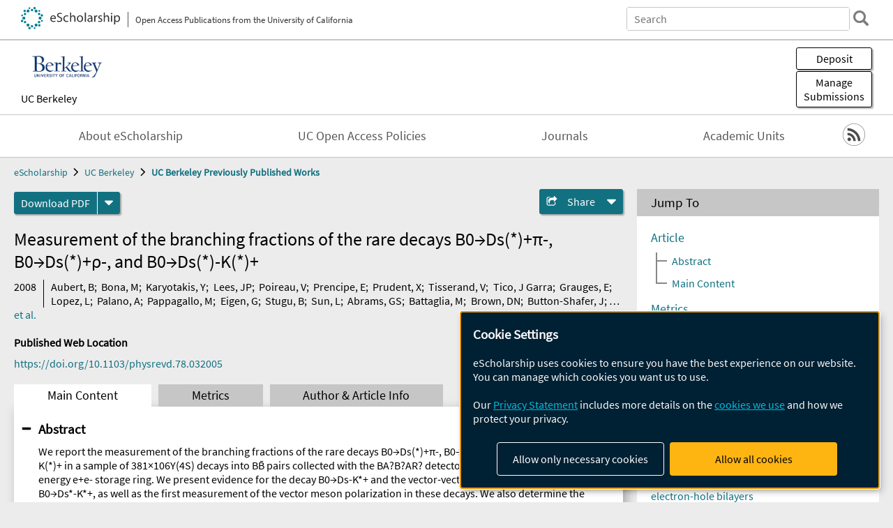

--- FILE ---
content_type: text/html; charset=UTF-8
request_url: https://escholarship.org/uc/item/1099w6px
body_size: 2427
content:
<!DOCTYPE html>
<html lang="en">
<head>
    <meta charset="utf-8">
    <meta name="viewport" content="width=device-width, initial-scale=1">
    <title></title>
    <style>
        body {
            font-family: "Arial";
        }
    </style>
    <script type="text/javascript">
    window.awsWafCookieDomainList = [];
    window.gokuProps = {
"key":"AQIDAHjcYu/GjX+QlghicBgQ/7bFaQZ+m5FKCMDnO+vTbNg96AHzOpaJdCT16BNTHHOlBrRcAAAAfjB8BgkqhkiG9w0BBwagbzBtAgEAMGgGCSqGSIb3DQEHATAeBglghkgBZQMEAS4wEQQME93hLjFno3N6GTj9AgEQgDt/iV7X9Hdzof9EfVmH2hm5ve21Uzi52f21MPofygpjydkfDxvTMDpVtHV/BR549NavJWgn0JGR+3yffA==",
          "iv":"A6x+TAH/pwAADqqo",
          "context":"AQZwQnJnlAl2Pnr7CkTJZwgRzs1OIjrUAZ777h7vCptLV4gg5NGp74vrbi/fwP80y9gXJS1Fm2tz9kIVHdjWD1bQMV0yzujL1p+QMLsAmrgHBCg13yhpx/EimC7J+H8t0gQ3Ojqq64+6H37s3YzAwHFYk6xj8rQvAjv45Kc4qwnQ/nkonTWtZy9HuKhf0rBARr3ydsR67+chsj4dQkpSK39B9BZ2kjKLERx1ihvIcyiulRhs197pJDSezRFbUxdrtl1BRTJtuNyuBwbH9s3UWnLzCWZZabQuArpVhvkQTpHxebgNdTZmwepzxbh53ZYlkl03yr4hc8eQM0Y/g3zzR3E0kK8IeenyWLsudACmPozQmkHwf25VtAaIidUxnFzIfAk+nWLjPIUH6CspVH4xU1K4W+twhOBUArtKPJVjZwYAbmq1v7j1qn6+GeS0EgAL3fSwi/f2THS5XP37NAPg7fHivN5755TmH4BIpUMCaCZddB/Dtw+QSu5We5EX2SnY2gKzpUV7VNIc1OoLXQlqiXYRaHGU3eXKYlnpkwTJ07H9VcXRfl9YQCLGntSUte83vmC/N/zU5kyLEJ6rpKmTn1mCilVU7Yb52jc5kMXU/ySS4WBLgtviyndQF6FKRjI00oO0VolRdBP3+J7897TMTQkZWz08uSAMFmjLvoMD01zSYBhYMk/HtknLOiNHLDRUgsoTykPHY5JDfj978Pve1Pyy9XG3tXfO78ntnVPNl+VJmoI4eIZRzsufpCa1t3fleSabyTjXnpcyojp00uYqrrhWYGdoD97j/vdsMj3YDw=="
};
    </script>
    <script src="https://5ec2a1ad32dc.d0db0a30.us-east-2.token.awswaf.com/5ec2a1ad32dc/60ea1a4c1295/553dc510dcaf/challenge.js"></script>
</head>
<body>
    <div id="challenge-container"></div>
    <script type="text/javascript">
        AwsWafIntegration.saveReferrer();
        AwsWafIntegration.checkForceRefresh().then((forceRefresh) => {
            if (forceRefresh) {
                AwsWafIntegration.forceRefreshToken().then(() => {
                    window.location.reload(true);
                });
            } else {
                AwsWafIntegration.getToken().then(() => {
                    window.location.reload(true);
                });
            }
        });
    </script>
    <noscript>
        <h1>JavaScript is disabled</h1>
        In order to continue, we need to verify that you're not a robot.
        This requires JavaScript. Enable JavaScript and then reload the page.
    </noscript>
</body>
</html>

--- FILE ---
content_type: text/html;charset=utf-8
request_url: https://escholarship.org/uc/item/1099w6px
body_size: 14490
content:
<!DOCTYPE html>
<html lang="en" class="no-js">
<head>
  <meta charset="UTF-8">
  <meta name="viewport" content="width=device-width, initial-scale=1.0, user-scalable=yes">
  <title>Measurement of the branching fractions of the rare decays B0→Ds(*)+π-, B0→Ds(*)+ρ-, and B0→Ds(*)-K(*)+</title>
  <meta id="meta-title" property="citation_title" content="Measurement of the branching fractions of the rare decays B0→Ds(*)+π-, B0→Ds(*)+ρ-, and B0→Ds(*)-K(*)+"/>
  <meta id="og-title" property="og:title" content="Measurement of the branching fractions of the rare decays B0→Ds(*)+π-, B0→Ds(*)+ρ-, and B0→Ds(*)-K(*)+"/>
  <meta name="twitter:widgets:autoload" content="off"/>
  <meta name="twitter:dnt" content="on"/>
  <meta name="twitter:widgets:csp" content="on"/>
  <meta name="google-site-verification" content="lQbRRf0vgPqMbnbCsgELjAjIIyJjiIWo917M7hBshvI"/>
  <meta id="meta-abstract" name="citation_abstract" content="We report the measurement of the branching fractions of the rare decays B0→Ds(*)+π-, B0→Ds(*)+ρ-, and B0→Ds(*)- K(*)+ in a sample of 381×106Υ(4S) decays into BB̄ pairs collected with the BA?B?AR? detector at the PEP-II asymmetric-energy e+e- storage ring. We present evidence for the decay B0→Ds-K*+ and the vector-vector decays B0→Ds*+ρ- and B0→Ds*-K*+, as well as the first measurement of the vector meson polarization in these decays. We also determine the ratios of the CKM-suppressed to CKM-favored amplitudes r(D(*)π) and r(D(*)ρ) in decays B0→D(*)±π and B0→D(*)±ρ, and comment on the prospects for measuring the CP observable sin (2β+γ). © 2008 The American Physical Society."/>
  <meta id="meta-description" name="description" content="Author(s): Aubert, B; Bona, M; Karyotakis, Y; Lees, JP; Poireau, V; Prencipe, E; Prudent, X; Tisserand, V; Tico, J Garra; Grauges, E; Lopez, L; Palano, A; Pappagallo, M; Eigen, G; Stugu, B; Sun, L; Abrams, GS; Battaglia, M; Brown, DN; Button-Shafer, J; Cahn, RN; Jacobsen, RG; Kadyk, JA; Kerth, LT; Kolomensky, Yu G; Kukartsev, G; Lynch, G; Osipenkov, IL; Ronan, MT; Suzuki, A; Tackmann, K; Tanabe, T; Wenzel, WA; Hawkes, CM; Soni, N; Watson, AT; Koch, H; Schroeder, T; Walker, D; Asgeirsson, DJ; Cuhadar-Donszelmann, T; Fulsom, BG; Hearty, C; Mattison, TS; McKenna, JA; Barrett, M; Khan, A; Saleem, M; Teodorescu, L; Blinov, VE; Bukin, AD; Buzykaev, AR; Druzhinin, VP; Golubev, VB; Onuchin, AP; Serednyakov, SI; Skovpen, Yu I; Solodov, EP; Todyshev, K Yu; Bondioli, M; Curry, S; Eschrich, I; Kirkby, D; Lankford, AJ; Lund, P; Mandelkern, M; Martin, EC; Stoker, DP; Abachi, S; Buchanan, C; Gary, JW; Liu, F; Long, O; Shen, BC; Vitug, GM; Yasin, Z; Zhang, L; Sharma, V; Campagnari, C; Hong, TM; Kovalskyi, D; Mazur, MA; Richman, JD; Beck, TW; Eisner, AM | Abstract: We report the measurement of the branching fractions of the rare decays B0→Ds(*)+π-, B0→Ds(*)+ρ-, and B0→Ds(*)- K(*)+ in a sample of 381×106Υ(4S) decays into BB̄ pairs collected with the BA?B?AR? detector at the PEP-II asymmetric-energy e+e- storage ring. We present evidence for the decay B0→Ds-K*+ and the vector-vector decays B0→Ds*+ρ- and B0→Ds*-K*+, as well as the first measurement of the vector meson polarization in these decays. We also determine the ratios of the CKM-suppressed to CKM-favored amplitudes r(D(*)π) and r(D(*)ρ) in decays B0→D(*)±π and B0→D(*)±ρ, and comment on the prospects for measuring the CP observable sin (2β+γ). © 2008 The American Physical Society."/>
  <meta id="og-description" name="og:description" content="Author(s): Aubert, B; Bona, M; Karyotakis, Y; Lees, JP; Poireau, V; Prencipe, E; Prudent, X; Tisserand, V; Tico, J Garra; Grauges, E; Lopez, L; Palano, A; Pappagallo, M; Eigen, G; Stugu, B; Sun, L; Abrams, GS; Battaglia, M; Brown, DN; Button-Shafer, J; Cahn, RN; Jacobsen, RG; Kadyk, JA; Kerth, LT; Kolomensky, Yu G; Kukartsev, G; Lynch, G; Osipenkov, IL; Ronan, MT; Suzuki, A; Tackmann, K; Tanabe, T; Wenzel, WA; Hawkes, CM; Soni, N; Watson, AT; Koch, H; Schroeder, T; Walker, D; Asgeirsson, DJ; Cuhadar-Donszelmann, T; Fulsom, BG; Hearty, C; Mattison, TS; McKenna, JA; Barrett, M; Khan, A; Saleem, M; Teodorescu, L; Blinov, VE; Bukin, AD; Buzykaev, AR; Druzhinin, VP; Golubev, VB; Onuchin, AP; Serednyakov, SI; Skovpen, Yu I; Solodov, EP; Todyshev, K Yu; Bondioli, M; Curry, S; Eschrich, I; Kirkby, D; Lankford, AJ; Lund, P; Mandelkern, M; Martin, EC; Stoker, DP; Abachi, S; Buchanan, C; Gary, JW; Liu, F; Long, O; Shen, BC; Vitug, GM; Yasin, Z; Zhang, L; Sharma, V; Campagnari, C; Hong, TM; Kovalskyi, D; Mazur, MA; Richman, JD; Beck, TW; Eisner, AM | Abstract: We report the measurement of the branching fractions of the rare decays B0→Ds(*)+π-, B0→Ds(*)+ρ-, and B0→Ds(*)- K(*)+ in a sample of 381×106Υ(4S) decays into BB̄ pairs collected with the BA?B?AR? detector at the PEP-II asymmetric-energy e+e- storage ring. We present evidence for the decay B0→Ds-K*+ and the vector-vector decays B0→Ds*+ρ- and B0→Ds*-K*+, as well as the first measurement of the vector meson polarization in these decays. We also determine the ratios of the CKM-suppressed to CKM-favored amplitudes r(D(*)π) and r(D(*)ρ) in decays B0→D(*)±π and B0→D(*)±ρ, and comment on the prospects for measuring the CP observable sin (2β+γ). © 2008 The American Physical Society."/>
  <meta id="og-image" property="og:image" content="https://escholarship.org/images/escholarship-facebook2.jpg"/>
  <meta id="og-image-width" property="og:image:width" content="1242"/>
  <meta id="og-image-height" property="og:image:height" content="1242"/>
  <meta id="meta-author0" name="citation_author" content="Aubert, B"/>
  <meta id="meta-author1" name="citation_author" content="Bona, M"/>
  <meta id="meta-author2" name="citation_author" content="Karyotakis, Y"/>
  <meta id="meta-author3" name="citation_author" content="Lees, JP"/>
  <meta id="meta-author4" name="citation_author" content="Poireau, V"/>
  <meta id="meta-author5" name="citation_author" content="Prencipe, E"/>
  <meta id="meta-author6" name="citation_author" content="Prudent, X"/>
  <meta id="meta-author7" name="citation_author" content="Tisserand, V"/>
  <meta id="meta-author8" name="citation_author" content="Tico, J Garra"/>
  <meta id="meta-author9" name="citation_author" content="Grauges, E"/>
  <meta id="meta-author10" name="citation_author" content="Lopez, L"/>
  <meta id="meta-author11" name="citation_author" content="Palano, A"/>
  <meta id="meta-author12" name="citation_author" content="Pappagallo, M"/>
  <meta id="meta-author13" name="citation_author" content="Eigen, G"/>
  <meta id="meta-author14" name="citation_author" content="Stugu, B"/>
  <meta id="meta-author15" name="citation_author" content="Sun, L"/>
  <meta id="meta-author16" name="citation_author" content="Abrams, GS"/>
  <meta id="meta-author17" name="citation_author" content="Battaglia, M"/>
  <meta id="meta-author18" name="citation_author" content="Brown, DN"/>
  <meta id="meta-author19" name="citation_author" content="Button-Shafer, J"/>
  <meta id="meta-author20" name="citation_author" content="Cahn, RN"/>
  <meta id="meta-author21" name="citation_author" content="Jacobsen, RG"/>
  <meta id="meta-author22" name="citation_author" content="Kadyk, JA"/>
  <meta id="meta-author23" name="citation_author" content="Kerth, LT"/>
  <meta id="meta-author24" name="citation_author" content="Kolomensky, Yu G"/>
  <meta id="meta-author25" name="citation_author" content="Kukartsev, G"/>
  <meta id="meta-author26" name="citation_author" content="Lynch, G"/>
  <meta id="meta-author27" name="citation_author" content="Osipenkov, IL"/>
  <meta id="meta-author28" name="citation_author" content="Ronan, MT"/>
  <meta id="meta-author29" name="citation_author" content="Suzuki, A"/>
  <meta id="meta-author30" name="citation_author" content="Tackmann, K"/>
  <meta id="meta-author31" name="citation_author" content="Tanabe, T"/>
  <meta id="meta-author32" name="citation_author" content="Wenzel, WA"/>
  <meta id="meta-author33" name="citation_author" content="Hawkes, CM"/>
  <meta id="meta-author34" name="citation_author" content="Soni, N"/>
  <meta id="meta-author35" name="citation_author" content="Watson, AT"/>
  <meta id="meta-author36" name="citation_author" content="Koch, H"/>
  <meta id="meta-author37" name="citation_author" content="Schroeder, T"/>
  <meta id="meta-author38" name="citation_author" content="Walker, D"/>
  <meta id="meta-author39" name="citation_author" content="Asgeirsson, DJ"/>
  <meta id="meta-author40" name="citation_author" content="Cuhadar-Donszelmann, T"/>
  <meta id="meta-author41" name="citation_author" content="Fulsom, BG"/>
  <meta id="meta-author42" name="citation_author" content="Hearty, C"/>
  <meta id="meta-author43" name="citation_author" content="Mattison, TS"/>
  <meta id="meta-author44" name="citation_author" content="McKenna, JA"/>
  <meta id="meta-author45" name="citation_author" content="Barrett, M"/>
  <meta id="meta-author46" name="citation_author" content="Khan, A"/>
  <meta id="meta-author47" name="citation_author" content="Saleem, M"/>
  <meta id="meta-author48" name="citation_author" content="Teodorescu, L"/>
  <meta id="meta-author49" name="citation_author" content="Blinov, VE"/>
  <meta id="meta-author50" name="citation_author" content="Bukin, AD"/>
  <meta id="meta-author51" name="citation_author" content="Buzykaev, AR"/>
  <meta id="meta-author52" name="citation_author" content="Druzhinin, VP"/>
  <meta id="meta-author53" name="citation_author" content="Golubev, VB"/>
  <meta id="meta-author54" name="citation_author" content="Onuchin, AP"/>
  <meta id="meta-author55" name="citation_author" content="Serednyakov, SI"/>
  <meta id="meta-author56" name="citation_author" content="Skovpen, Yu I"/>
  <meta id="meta-author57" name="citation_author" content="Solodov, EP"/>
  <meta id="meta-author58" name="citation_author" content="Todyshev, K Yu"/>
  <meta id="meta-author59" name="citation_author" content="Bondioli, M"/>
  <meta id="meta-author60" name="citation_author" content="Curry, S"/>
  <meta id="meta-author61" name="citation_author" content="Eschrich, I"/>
  <meta id="meta-author62" name="citation_author" content="Kirkby, D"/>
  <meta id="meta-author63" name="citation_author" content="Lankford, AJ"/>
  <meta id="meta-author64" name="citation_author" content="Lund, P"/>
  <meta id="meta-author65" name="citation_author" content="Mandelkern, M"/>
  <meta id="meta-author66" name="citation_author" content="Martin, EC"/>
  <meta id="meta-author67" name="citation_author" content="Stoker, DP"/>
  <meta id="meta-author68" name="citation_author" content="Abachi, S"/>
  <meta id="meta-author69" name="citation_author" content="Buchanan, C"/>
  <meta id="meta-author70" name="citation_author" content="Gary, JW"/>
  <meta id="meta-author71" name="citation_author" content="Liu, F"/>
  <meta id="meta-author72" name="citation_author" content="Long, O"/>
  <meta id="meta-author73" name="citation_author" content="Shen, BC"/>
  <meta id="meta-author74" name="citation_author" content="Vitug, GM"/>
  <meta id="meta-author75" name="citation_author" content="Yasin, Z"/>
  <meta id="meta-author76" name="citation_author" content="Zhang, L"/>
  <meta id="meta-author77" name="citation_author" content="Sharma, V"/>
  <meta id="meta-author78" name="citation_author" content="Campagnari, C"/>
  <meta id="meta-author79" name="citation_author" content="Hong, TM"/>
  <meta id="meta-author80" name="citation_author" content="Kovalskyi, D"/>
  <meta id="meta-author81" name="citation_author" content="Mazur, MA"/>
  <meta id="meta-author82" name="citation_author" content="Richman, JD"/>
  <meta id="meta-author83" name="citation_author" content="Beck, TW"/>
  <meta id="meta-author84" name="citation_author" content="Eisner, AM"/>
  <meta id="meta-publication_date" name="citation_publication_date" content="2008-08-01"/>
  <meta id="meta-doi" name="citation_doi" content="10.1103/physrevd.78.032005"/>
  <meta id="meta-journal_title" name="citation_journal_title" content="Physical Review D"/>
  <meta id="meta-issn" name="citation_issn" content="2470-0010"/>
  <meta id="meta-volume" name="citation_volume" content="78"/>
  <meta id="meta-issue" name="citation_issue" content="3"/>
  <meta id="meta-firstpage" name="citation_firstpage" content="032005"/>
  <meta id="meta-online_date" name="citation_online_date" content="2016-03-21"/>
  <meta id="meta-pdf_url" name="citation_pdf_url" content="https://escholarship.org/content/qt1099w6px/qt1099w6px.pdf"/>
  <link rel="canonical" href="https://escholarship.org/uc/item/1099w6px"/>
  <link rel="stylesheet" href="/css/main-e2f26f3825f01f93.css">
  <noscript><style> .jsonly { display: none } </style></noscript>
  <!-- Matomo -->
  <!-- Initial tracking setup. SPA tracking configured in MatomoTracker.jsx -->
  <script type="text/plain" data-type="application/javascript" data-name="matomo">
    var _paq = window._paq = window._paq || [];
    /* tracker methods like "setCustomDimension" should be called before "trackPageView" */
    _paq.push(['trackPageView']);
    _paq.push(['enableLinkTracking']);
    (function() {
      var u="//matomo.cdlib.org/";
      _paq.push(['setTrackerUrl', u+'matomo.php']);
      _paq.push(['setSiteId', '7']);
      var d=document, g=d.createElement('script'), s=d.getElementsByTagName('script')[0];
      g.async=true; g.src=u+'matomo.js'; s.parentNode.insertBefore(g,s);
      console.log('*** MATOMO LOADED ***');
    })();
  </script>
  <!-- End Matomo Code -->

</head>
<body>
  
<div id="main"><div data-reactroot=""><div class="body"><a href="#maincontent" class="c-skipnav">Skip to main content</a><div><div><header id="#top" class="c-header"><a class="c-header__logo2" href="/"><picture><source srcSet="/images/logo_eschol-small.svg" media="(min-width: 870px)"/><img src="/images/logo_eschol-mobile.svg" alt="eScholarship"/></picture><div class="c-header__logo2-tagline">Open Access Publications from the University of California</div></a><div class="c-header__search"><form class="c-search2"><div class="c-search2__inputs"><div class="c-search2__form"><label class="c-search2__label" for="global-search">Search eScholarship</label><input type="search" name="q" id="global-search" class="c-search2__field" placeholder="Search" autoComplete="off" autoCapitalize="off"/></div><fieldset><legend>Refine Search</legend><div class="c-search2__refine"><input type="radio" id="c-search2__refine-eschol" name="searchType" value="eScholarship" checked=""/><label for="c-search2__refine-eschol">All of eScholarship</label><input type="radio" id="c-search2__refine-campus" name="searchType" value="ucb_postprints"/><label for="c-search2__refine-campus">This <!-- -->Series</label><input type="hidden" name="searchUnitType" value="series"/></div></fieldset></div><button type="submit" class="c-search2__submit-button" aria-label="search"></button><button type="button" class="c-search2__search-close-button" aria-label="close search field"></button></form></div><button class="c-header__search-open-button" aria-label="open search field"></button></header></div><div class="
      c-subheader
      has-banner
      is-wide
      has-campus-label
      is-black
    "><a class="c-subheader__title" href="/uc/ucb"><h1>UC Berkeley</h1></a><a class="c-subheader__banner" href="/uc/ucb"><img src="/cms-assets/3fd2315c0a71d5a1812ae25775c8c42c263f685f2478f818a637e1e0c8532d93" alt="UC Berkeley Previously Published Works banner"/></a><a class="c-subheader__campus" href="/uc/ucb">UC Berkeley</a><div id="wizardModalBase" class="c-subheader__buttons"><button id="wizardlyDeposit" class="o-button__3">Deposit</button><div class="c-modal"></div><button id="wizardlyManage" class="o-button__3">Manage<span class="c-subheader__button-fragment">Submissions</span></button><div class="c-modal"></div></div></div><div class="c-navbar"><nav class="c-nav"><details open="" class="c-nav__main"><summary class="c-nav__main-button">Menu</summary><ul class="c-nav__main-items"><li><a href="/uc/ucb/about">About eScholarship</a></li><li><a href="/uc/ucb/ucoapolicies">UC Open Access Policies</a></li><li><a href="/ucb/journals">Journals</a></li><li><a href="/ucb/units">Academic Units</a></li></ul></details></nav><div class="c-socialicons"><a href="/rss/unit/ucb_postprints"><img src="/images/logo_rss-circle-black.svg" alt="RSS"/></a></div></div><nav class="c-breadcrumb"><ul><li><a href="/">eScholarship</a></li><li><a href="/uc/ucb">UC Berkeley</a></li><li><a class="c-breadcrumb-link--active" href="/uc/ucb_postprints">UC Berkeley Previously Published Works</a></li></ul></nav><div class="c-columns--sticky-sidebar"><main id="maincontent"><div><div class="c-itemactions"><div class="o-download"><a href="/content/qt1099w6px/qt1099w6px.pdf" class="o-download__button" download="eScholarship UC item 1099w6px.pdf">Download <!-- -->PDF</a><details class="o-download__formats"><summary aria-label="formats"></summary><div><ul class="o-download__nested-menu"><li class="o-download__nested-list1">Main<ul><li><a href="/content/qt1099w6px/qt1099w6px.pdf" download="eScholarship UC item 1099w6px.pdf">PDF</a></li></ul></li></ul></div></details></div><details class="c-share"><summary><span>Share</span></summary><div><div class="c-share__list"><a class="c-share__email" href="">Email</a><a class="c-share__facebook" href="">Facebook</a></div></div></details></div></div><h2 class="c-tabcontent__main-heading" tabindex="-1"><div class="c-clientmarkup">Measurement of the branching fractions of the rare decays B0→Ds(*)+π-, B0→Ds(*)+ρ-, and B0→Ds(*)-K(*)+</div></h2><div class="c-authorlist"><time class="c-authorlist__year">2008</time><ul class="c-authorlist__list u-truncate-lines"><li class="c-authorlist__begin"><a href="/search/?q=author%3AAubert%2C%20B">Aubert, B</a>; </li><li><a href="/search/?q=author%3ABona%2C%20M">Bona, M</a>; </li><li><a href="/search/?q=author%3AKaryotakis%2C%20Y">Karyotakis, Y</a>; </li><li><a href="/search/?q=author%3ALees%2C%20JP">Lees, JP</a>; </li><li><a href="/search/?q=author%3APoireau%2C%20V">Poireau, V</a>; </li><li><a href="/search/?q=author%3APrencipe%2C%20E">Prencipe, E</a>; </li><li><a href="/search/?q=author%3APrudent%2C%20X">Prudent, X</a>; </li><li><a href="/search/?q=author%3ATisserand%2C%20V">Tisserand, V</a>; </li><li><a href="/search/?q=author%3ATico%2C%20J%20Garra">Tico, J Garra</a>; </li><li><a href="/search/?q=author%3AGrauges%2C%20E">Grauges, E</a>; </li><li><a href="/search/?q=author%3ALopez%2C%20L">Lopez, L</a>; </li><li><a href="/search/?q=author%3APalano%2C%20A">Palano, A</a>; </li><li><a href="/search/?q=author%3APappagallo%2C%20M">Pappagallo, M</a>; </li><li><a href="/search/?q=author%3AEigen%2C%20G">Eigen, G</a>; </li><li><a href="/search/?q=author%3AStugu%2C%20B">Stugu, B</a>; </li><li><a href="/search/?q=author%3ASun%2C%20L">Sun, L</a>; </li><li><a href="/search/?q=author%3AAbrams%2C%20GS">Abrams, GS</a>; </li><li><a href="/search/?q=author%3ABattaglia%2C%20M">Battaglia, M</a>; </li><li><a href="/search/?q=author%3ABrown%2C%20DN">Brown, DN</a>; </li><li><a href="/search/?q=author%3AButton-Shafer%2C%20J">Button-Shafer, J</a>; </li><li><a href="/search/?q=author%3ACahn%2C%20RN">Cahn, RN</a>; </li><li><a href="/search/?q=author%3AJacobsen%2C%20RG">Jacobsen, RG</a>; </li><li><a href="/search/?q=author%3AKadyk%2C%20JA">Kadyk, JA</a>; </li><li><a href="/search/?q=author%3AKerth%2C%20LT">Kerth, LT</a>; </li><li><a href="/search/?q=author%3AKolomensky%2C%20Yu%20G">Kolomensky, Yu G</a>; </li><li><a href="/search/?q=author%3AKukartsev%2C%20G">Kukartsev, G</a>; </li><li><a href="/search/?q=author%3ALynch%2C%20G">Lynch, G</a>; </li><li><a href="/search/?q=author%3AOsipenkov%2C%20IL">Osipenkov, IL</a>; </li><li><a href="/search/?q=author%3ARonan%2C%20MT">Ronan, MT</a>; </li><li><a href="/search/?q=author%3ASuzuki%2C%20A">Suzuki, A</a>; </li><li><a href="/search/?q=author%3ATackmann%2C%20K">Tackmann, K</a>; </li><li><a href="/search/?q=author%3ATanabe%2C%20T">Tanabe, T</a>; </li><li><a href="/search/?q=author%3AWenzel%2C%20WA">Wenzel, WA</a>; </li><li><a href="/search/?q=author%3AHawkes%2C%20CM">Hawkes, CM</a>; </li><li><a href="/search/?q=author%3ASoni%2C%20N">Soni, N</a>; </li><li><a href="/search/?q=author%3AWatson%2C%20AT">Watson, AT</a>; </li><li><a href="/search/?q=author%3AKoch%2C%20H">Koch, H</a>; </li><li><a href="/search/?q=author%3ASchroeder%2C%20T">Schroeder, T</a>; </li><li><a href="/search/?q=author%3AWalker%2C%20D">Walker, D</a>; </li><li><a href="/search/?q=author%3AAsgeirsson%2C%20DJ">Asgeirsson, DJ</a>; </li><li><a href="/search/?q=author%3ACuhadar-Donszelmann%2C%20T">Cuhadar-Donszelmann, T</a>; </li><li><a href="/search/?q=author%3AFulsom%2C%20BG">Fulsom, BG</a>; </li><li><a href="/search/?q=author%3AHearty%2C%20C">Hearty, C</a>; </li><li><a href="/search/?q=author%3AMattison%2C%20TS">Mattison, TS</a>; </li><li><a href="/search/?q=author%3AMcKenna%2C%20JA">McKenna, JA</a>; </li><li><a href="/search/?q=author%3ABarrett%2C%20M">Barrett, M</a>; </li><li><a href="/search/?q=author%3AKhan%2C%20A">Khan, A</a>; </li><li><a href="/search/?q=author%3ASaleem%2C%20M">Saleem, M</a>; </li><li><a href="/search/?q=author%3ATeodorescu%2C%20L">Teodorescu, L</a>; </li><li><a href="/search/?q=author%3ABlinov%2C%20VE">Blinov, VE</a>; </li><li><a href="/search/?q=author%3ABukin%2C%20AD">Bukin, AD</a>; </li><li><a href="/search/?q=author%3ABuzykaev%2C%20AR">Buzykaev, AR</a>; </li><li><a href="/search/?q=author%3ADruzhinin%2C%20VP">Druzhinin, VP</a>; </li><li><a href="/search/?q=author%3AGolubev%2C%20VB">Golubev, VB</a>; </li><li><a href="/search/?q=author%3AOnuchin%2C%20AP">Onuchin, AP</a>; </li><li><a href="/search/?q=author%3ASerednyakov%2C%20SI">Serednyakov, SI</a>; </li><li><a href="/search/?q=author%3ASkovpen%2C%20Yu%20I">Skovpen, Yu I</a>; </li><li><a href="/search/?q=author%3ASolodov%2C%20EP">Solodov, EP</a>; </li><li><a href="/search/?q=author%3ATodyshev%2C%20K%20Yu">Todyshev, K Yu</a>; </li><li><a href="/search/?q=author%3ABondioli%2C%20M">Bondioli, M</a>; </li><li><a href="/search/?q=author%3ACurry%2C%20S">Curry, S</a>; </li><li><a href="/search/?q=author%3AEschrich%2C%20I">Eschrich, I</a>; </li><li><a href="/search/?q=author%3AKirkby%2C%20D">Kirkby, D</a>; </li><li><a href="/search/?q=author%3ALankford%2C%20AJ">Lankford, AJ</a>; </li><li><a href="/search/?q=author%3ALund%2C%20P">Lund, P</a>; </li><li><a href="/search/?q=author%3AMandelkern%2C%20M">Mandelkern, M</a>; </li><li><a href="/search/?q=author%3AMartin%2C%20EC">Martin, EC</a>; </li><li><a href="/search/?q=author%3AStoker%2C%20DP">Stoker, DP</a>; </li><li><a href="/search/?q=author%3AAbachi%2C%20S">Abachi, S</a>; </li><li><a href="/search/?q=author%3ABuchanan%2C%20C">Buchanan, C</a>; </li><li><a href="/search/?q=author%3AGary%2C%20JW">Gary, JW</a>; </li><li><a href="/search/?q=author%3ALiu%2C%20F">Liu, F</a>; </li><li><a href="/search/?q=author%3ALong%2C%20O">Long, O</a>; </li><li><a href="/search/?q=author%3AShen%2C%20BC">Shen, BC</a>; </li><li><a href="/search/?q=author%3AVitug%2C%20GM">Vitug, GM</a>; </li><li><a href="/search/?q=author%3AYasin%2C%20Z">Yasin, Z</a>; </li><li><a href="/search/?q=author%3AZhang%2C%20L">Zhang, L</a>; </li><li><a href="/search/?q=author%3ASharma%2C%20V">Sharma, V</a>; </li><li><a href="/search/?q=author%3ACampagnari%2C%20C">Campagnari, C</a>; </li><li><a href="/search/?q=author%3AHong%2C%20TM">Hong, TM</a>; </li><li><a href="/search/?q=author%3AKovalskyi%2C%20D">Kovalskyi, D</a>; </li><li><a href="/search/?q=author%3AMazur%2C%20MA">Mazur, MA</a>; </li><li><a href="/search/?q=author%3ARichman%2C%20JD">Richman, JD</a>; </li><li><a href="/search/?q=author%3ABeck%2C%20TW">Beck, TW</a>; </li><li><a href="/search/?q=author%3AEisner%2C%20AM">Eisner, AM</a>; </li><li><a href="/search/?q=author%3AFlacco%2C%20CJ">Flacco, CJ</a>; </li><li><a href="/search/?q=author%3AHeusch%2C%20CA">Heusch, CA</a>; </li><li><a href="/search/?q=author%3AKroseberg%2C%20J">Kroseberg, J</a>; </li><li><a href="/search/?q=author%3ALockman%2C%20WS">Lockman, WS</a>; </li><li><a href="/search/?q=author%3ASchalk%2C%20T">Schalk, T</a>; </li><li><a href="/search/?q=author%3ASchumm%2C%20BA">Schumm, BA</a>; </li><li><a href="/search/?q=author%3ASeiden%2C%20A">Seiden, A</a>; </li><li><a href="/search/?q=author%3AWang%2C%20L">Wang, L</a>; </li><li><a href="/search/?q=author%3AWilson%2C%20MG">Wilson, MG</a>; </li><li><a href="/search/?q=author%3AWinstrom%2C%20LO">Winstrom, LO</a>; </li><li><a href="/search/?q=author%3ACheng%2C%20CH">Cheng, CH</a>; </li><li><a href="/search/?q=author%3ADoll%2C%20DA">Doll, DA</a>; </li><li><a href="/search/?q=author%3AEchenard%2C%20B">Echenard, B</a>; </li><li><a href="/search/?q=author%3AFang%2C%20F">Fang, F</a>; </li><li><a href="/search/?q=author%3AHitlin%2C%20DG">Hitlin, DG</a>; </li><li><a href="/search/?q=author%3ANarsky%2C%20I">Narsky, I</a>; </li><li><a href="/search/?q=author%3APiatenko%2C%20T">Piatenko, T</a>; </li><li><a href="/search/?q=author%3APorter%2C%20FC">Porter, FC</a>; </li><li><a href="/search/?q=author%3AAndreassen%2C%20R">Andreassen, R</a>; </li><li><a href="/search/?q=author%3AMancinelli%2C%20G">Mancinelli, G</a>; </li><li><a href="/search/?q=author%3AMeadows%2C%20BT">Meadows, BT</a>; </li><li><a href="/search/?q=author%3AMishra%2C%20K">Mishra, K</a>; </li><li><a href="/search/?q=author%3ASokoloff%2C%20MD">Sokoloff, MD</a>; </li><li><a href="/search/?q=author%3ABlanc%2C%20F">Blanc, F</a>; </li><li><a href="/search/?q=author%3ABloom%2C%20PC">Bloom, PC</a>; </li><li><a href="/search/?q=author%3AFord%2C%20WT">Ford, WT</a>; </li><li><a href="/search/?q=author%3AGaz%2C%20A">Gaz, A</a>; </li><li><a href="/search/?q=author%3AHirschauer%2C%20JF">Hirschauer, JF</a>; </li><li><a href="/search/?q=author%3AKreisel%2C%20A">Kreisel, A</a>; </li><li><a href="/search/?q=author%3ANagel%2C%20M">Nagel, M</a>; </li><li><a href="/search/?q=author%3ANauenberg%2C%20U">Nauenberg, U</a>; </li><li><a href="/search/?q=author%3AOlivas%2C%20A">Olivas, A</a>; </li><li><a href="/search/?q=author%3ASmith%2C%20JG">Smith, JG</a>; </li><li><a href="/search/?q=author%3AUlmer%2C%20KA">Ulmer, KA</a>; </li><li><a href="/search/?q=author%3AWagner%2C%20SR">Wagner, SR</a>; </li><li><a href="/search/?q=author%3AAyad%2C%20R">Ayad, R</a>; </li><li><a href="/search/?q=author%3AGabareen%2C%20AM">Gabareen, AM</a>; </li><li><a href="/search/?q=author%3ASoffer%2C%20A">Soffer, A</a>; </li><li><a href="/search/?q=author%3AToki%2C%20WH">Toki, WH</a>; </li><li><a href="/search/?q=author%3AWilson%2C%20RJ">Wilson, RJ</a>; </li><li><a href="/search/?q=author%3AAltenburg%2C%20DD">Altenburg, DD</a>; </li><li><a href="/search/?q=author%3AFeltresi%2C%20E">Feltresi, E</a>; </li><li><a href="/search/?q=author%3AHauke%2C%20A">Hauke, A</a>; </li><li><a href="/search/?q=author%3AJasper%2C%20H">Jasper, H</a>; </li><li><a href="/search/?q=author%3AKarbach%2C%20M">Karbach, M</a>; </li><li><a href="/search/?q=author%3AMerkel%2C%20J">Merkel, J</a>; </li><li><a href="/search/?q=author%3APetzold%2C%20A">Petzold, A</a>; </li><li><a href="/search/?q=author%3ASpaan%2C%20B">Spaan, B</a>; </li><li><a href="/search/?q=author%3AWacker%2C%20K">Wacker, K</a>; </li><li><a href="/search/?q=author%3AKlose%2C%20V">Klose, V</a>; </li><li><a href="/search/?q=author%3AKobel%2C%20MJ">Kobel, MJ</a>; </li><li><a href="/search/?q=author%3ALacker%2C%20HM">Lacker, HM</a>; </li><li><a href="/search/?q=author%3AMader%2C%20WF">Mader, WF</a>; </li><li><a href="/search/?q=author%3ANogowski%2C%20R">Nogowski, R</a>; </li><li><a href="/search/?q=author%3ASchubert%2C%20KR">Schubert, KR</a>; </li><li><a href="/search/?q=author%3ASchwierz%2C%20R">Schwierz, R</a>; </li><li><a href="/search/?q=author%3ASundermann%2C%20JE">Sundermann, JE</a>; </li><li><a href="/search/?q=author%3AVolk%2C%20A">Volk, A</a>; </li><li><a href="/search/?q=author%3ABernard%2C%20D">Bernard, D</a>; </li><li><a href="/search/?q=author%3ABonneaud%2C%20GR">Bonneaud, GR</a>; </li><li><a href="/search/?q=author%3ALatour%2C%20E">Latour, E</a>; </li><li><a href="/search/?q=author%3AThiebaux%2C%20Ch">Thiebaux, Ch</a>; </li><li><a href="/search/?q=author%3AVerderi%2C%20M">Verderi, M</a>; </li><li><a href="/search/?q=author%3AClark%2C%20PJ">Clark, PJ</a>; </li><li><a href="/search/?q=author%3AGradl%2C%20W">Gradl, W</a>; </li><li><a href="/search/?q=author%3APlayfer%2C%20S">Playfer, S</a>; </li><li><a href="/search/?q=author%3AWatson%2C%20JE">Watson, JE</a>; </li><li><a href="/search/?q=author%3AAndreotti%2C%20M">Andreotti, M</a>; </li><li><a href="/search/?q=author%3ABettoni%2C%20D">Bettoni, D</a>; </li><li><a href="/search/?q=author%3ABozzi%2C%20C">Bozzi, C</a>; </li><li><a href="/search/?q=author%3ACalabrese%2C%20R">Calabrese, R</a>; </li><li><a href="/search/?q=author%3ACecchi%2C%20A">Cecchi, A</a>; </li><li><a href="/search/?q=author%3ACibinetto%2C%20G">Cibinetto, G</a>; </li><li><a href="/search/?q=author%3AFranchini%2C%20P">Franchini, P</a>; </li><li><a href="/search/?q=author%3ALuppi%2C%20E">Luppi, E</a>; </li><li><a href="/search/?q=author%3ANegrini%2C%20M">Negrini, M</a>; </li><li><a href="/search/?q=author%3APetrella%2C%20A">Petrella, A</a>; </li><li><a href="/search/?q=author%3APiemontese%2C%20L">Piemontese, L</a>; </li><li><a href="/search/?q=author%3ASantoro%2C%20V">Santoro, V</a>; </li><li><a href="/search/?q=author%3AAnulli%2C%20F">Anulli, F</a>; </li><li><a href="/search/?q=author%3ABaldini-Ferroli%2C%20R">Baldini-Ferroli, R</a>; </li><li><a href="/search/?q=author%3ACalcaterra%2C%20A">Calcaterra, A</a>; </li><li><a href="/search/?q=author%3Ade%20Sangro%2C%20R">de Sangro, R</a>; </li><li><a href="/search/?q=author%3AFinocchiaro%2C%20G">Finocchiaro, G</a>; </li><li><a href="/search/?q=author%3APacetti%2C%20S">Pacetti, S</a>; </li><li><a href="/search/?q=author%3APatteri%2C%20P">Patteri, P</a>; </li><li><a href="/search/?q=author%3APeruzzi%2C%20IM">Peruzzi, IM</a>; </li><li><a href="/search/?q=author%3APiccolo%2C%20M">Piccolo, M</a>; </li><li><a href="/search/?q=author%3ARama%2C%20M">Rama, M</a>; </li><li><a href="/search/?q=author%3AZallo%2C%20A">Zallo, A</a>; </li><li><a href="/search/?q=author%3ABuzzo%2C%20A">Buzzo, A</a>; </li><li><a href="/search/?q=author%3AContri%2C%20R">Contri, R</a>; </li><li><a href="/search/?q=author%3AVetere%2C%20M%20Lo">Vetere, M Lo</a>; </li><li><a href="/search/?q=author%3AMacri%2C%20MM">Macri, MM</a>; </li><li><a href="/search/?q=author%3AMonge%2C%20MR">Monge, MR</a>; </li><li><a href="/search/?q=author%3APassaggio%2C%20S">Passaggio, S</a>; </li><li><a href="/search/?q=author%3APatrignani%2C%20C">Patrignani, C</a>; </li><li><a href="/search/?q=author%3ARobutti%2C%20E">Robutti, E</a>; </li><li><a href="/search/?q=author%3ASantroni%2C%20A">Santroni, A</a>; </li><li><a href="/search/?q=author%3ATosi%2C%20S">Tosi, S</a>; </li><li><a href="/search/?q=author%3AChaisanguanthum%2C%20KS">Chaisanguanthum, KS</a>; </li><li><a href="/search/?q=author%3AMorii%2C%20M">Morii, M</a>; </li><li><a href="/search/?q=author%3ADubitzky%2C%20RS">Dubitzky, RS</a>; </li><li><a href="/search/?q=author%3AMarks%2C%20J">Marks, J</a>; </li><li><a href="/search/?q=author%3ASchenk%2C%20S">Schenk, S</a>; </li><li><a href="/search/?q=author%3AUwer%2C%20U">Uwer, U</a>; </li><li><a href="/search/?q=author%3ABard%2C%20DJ">Bard, DJ</a>; </li><li><a href="/search/?q=author%3ADauncey%2C%20PD">Dauncey, PD</a>; </li><li><a href="/search/?q=author%3ANash%2C%20JA">Nash, JA</a>; </li><li><a href="/search/?q=author%3AVazquez%2C%20W%20Panduro">Vazquez, W Panduro</a>; </li><li><a href="/search/?q=author%3ATibbetts%2C%20M">Tibbetts, M</a>; </li><li><a href="/search/?q=author%3ABehera%2C%20PK">Behera, PK</a>; </li><li><a href="/search/?q=author%3AChai%2C%20X">Chai, X</a>; </li><li><a href="/search/?q=author%3ACharles%2C%20MJ">Charles, MJ</a>; </li><li><a href="/search/?q=author%3AMallik%2C%20U">Mallik, U</a>; </li><li><a href="/search/?q=author%3ACochran%2C%20J">Cochran, J</a>; </li><li><a href="/search/?q=author%3ACrawley%2C%20HB">Crawley, HB</a>; </li><li><a href="/search/?q=author%3ADong%2C%20L">Dong, L</a>; </li><li><a href="/search/?q=author%3AMeyer%2C%20WT">Meyer, WT</a>; </li><li><a href="/search/?q=author%3APrell%2C%20S">Prell, S</a>; </li><li><a href="/search/?q=author%3ARosenberg%2C%20EI">Rosenberg, EI</a>; </li><li><a href="/search/?q=author%3ARubin%2C%20AE">Rubin, AE</a>; </li><li><a href="/search/?q=author%3AGao%2C%20YY">Gao, YY</a>; </li><li><a href="/search/?q=author%3AGritsan%2C%20AV">Gritsan, AV</a>; </li><li><a href="/search/?q=author%3AGuo%2C%20ZJ">Guo, ZJ</a>; </li><li><a href="/search/?q=author%3ALae%2C%20CK">Lae, CK</a>; </li><li><a href="/search/?q=author%3ADenig%2C%20AG">Denig, AG</a>; </li><li><a href="/search/?q=author%3AFritsch%2C%20M">Fritsch, M</a>; </li><li><a href="/search/?q=author%3ASchott%2C%20G">Schott, G</a>; </li><li><a href="/search/?q=author%3AArnaud%2C%20N">Arnaud, N</a>; </li><li><a href="/search/?q=author%3AB%C3%A9quilleux%2C%20J">Béquilleux, J</a>; </li><li><a href="/search/?q=author%3AD%E2%80%99Orazio%2C%20A">D’Orazio, A</a>; </li><li><a href="/search/?q=author%3ADavier%2C%20M">Davier, M</a>; </li><li><a href="/search/?q=author%3Ada%20Costa%2C%20J%20Firmino">da Costa, J Firmino</a>; </li><li><a href="/search/?q=author%3AGrosdidier%2C%20G">Grosdidier, G</a>; </li><li><a href="/search/?q=author%3AH%C3%B6cker%2C%20A">Höcker, A</a>; </li><li><a href="/search/?q=author%3ALepeltier%2C%20V">Lepeltier, V</a>; </li><li><a href="/search/?q=author%3ALe%20Diberder%2C%20F">Le Diberder, F</a>; </li><li><a href="/search/?q=author%3ALutz%2C%20AM">Lutz, AM</a>; </li><li><a href="/search/?q=author%3APruvot%2C%20S">Pruvot, S</a>; </li><li><a href="/search/?q=author%3ARoudeau%2C%20P">Roudeau, P</a>; </li><li><a href="/search/?q=author%3ASchune%2C%20MH">Schune, MH</a>; </li><li><a href="/search/?q=author%3ASerrano%2C%20J">Serrano, J</a>; </li><li><a href="/search/?q=author%3ASordini%2C%20V">Sordini, V</a>; </li><li><a href="/search/?q=author%3AStocchi%2C%20A">Stocchi, A</a>; </li><li><a href="/search/?q=author%3AWang%2C%20WF">Wang, WF</a>; </li><li><a href="/search/?q=author%3AWormser%2C%20G">Wormser, G</a>; </li><li><a href="/search/?q=author%3ALange%2C%20DJ">Lange, DJ</a>; </li><li><a href="/search/?q=author%3AWright%2C%20DM">Wright, DM</a>; </li><li><a href="/search/?q=author%3ABingham%2C%20I">Bingham, I</a>; </li><li><a href="/search/?q=author%3ABurke%2C%20JP">Burke, JP</a>; </li><li><a href="/search/?q=author%3AChavez%2C%20CA">Chavez, CA</a>; </li><li><a href="/search/?q=author%3AFry%2C%20JR">Fry, JR</a>; </li><li><a href="/search/?q=author%3AGabathuler%2C%20E">Gabathuler, E</a>; </li><li><a href="/search/?q=author%3AGamet%2C%20R">Gamet, R</a>; </li><li><a href="/search/?q=author%3AHutchcroft%2C%20DE">Hutchcroft, DE</a>; </li><li><a href="/search/?q=author%3APayne%2C%20DJ">Payne, DJ</a>; </li><li><a href="/search/?q=author%3ATouramanis%2C%20C">Touramanis, C</a>; </li><li><a href="/search/?q=author%3ABevan%2C%20AJ">Bevan, AJ</a>; </li><li><a href="/search/?q=author%3AGeorge%2C%20KA">George, KA</a>; </li><li><a href="/search/?q=author%3ADi%20Lodovico%2C%20F">Di Lodovico, F</a>; </li><li><a href="/search/?q=author%3ASacco%2C%20R">Sacco, R</a>; </li><li><a href="/search/?q=author%3ASigamani%2C%20M">Sigamani, M</a>; </li><li><a href="/search/?q=author%3ACowan%2C%20G">Cowan, G</a>; </li><li><a href="/search/?q=author%3AFlaecher%2C%20HU">Flaecher, HU</a>; </li><li><a href="/search/?q=author%3AHopkins%2C%20DA">Hopkins, DA</a>; </li><li><a href="/search/?q=author%3AParamesvaran%2C%20S">Paramesvaran, S</a>; </li><li><a href="/search/?q=author%3ASalvatore%2C%20F">Salvatore, F</a>; </li><li><a href="/search/?q=author%3AWren%2C%20AC">Wren, AC</a>; </li><li><a href="/search/?q=author%3ABrown%2C%20DN">Brown, DN</a>; </li><li><a href="/search/?q=author%3ADavis%2C%20CL">Davis, CL</a>; </li><li><a href="/search/?q=author%3AAlwyn%2C%20KE">Alwyn, KE</a>; </li><li><a href="/search/?q=author%3ABarlow%2C%20NR">Barlow, NR</a>; </li><li><a href="/search/?q=author%3ABarlow%2C%20RJ">Barlow, RJ</a>; </li><li><a href="/search/?q=author%3AChia%2C%20YM">Chia, YM</a>; </li><li><a href="/search/?q=author%3AEdgar%2C%20CL">Edgar, CL</a>; </li><li><a href="/search/?q=author%3ALafferty%2C%20GD">Lafferty, GD</a>; </li><li><a href="/search/?q=author%3AWest%2C%20TJ">West, TJ</a>; </li><li><a href="/search/?q=author%3AYi%2C%20JI">Yi, JI</a>; </li><li><a href="/search/?q=author%3AAnderson%2C%20J">Anderson, J</a>; </li><li><a href="/search/?q=author%3AChen%2C%20C">Chen, C</a>; </li><li><a href="/search/?q=author%3AJawahery%2C%20A">Jawahery, A</a>; </li><li><a href="/search/?q=author%3ARoberts%2C%20DA">Roberts, DA</a>; </li><li><a href="/search/?q=author%3ASimi%2C%20G">Simi, G</a>; </li><li><a href="/search/?q=author%3ATuggle%2C%20JM">Tuggle, JM</a>; </li><li><a href="/search/?q=author%3ADallapiccola%2C%20C">Dallapiccola, C</a>; </li><li><a href="/search/?q=author%3AHertzbach%2C%20SS">Hertzbach, SS</a>; </li><li><a href="/search/?q=author%3ALi%2C%20X">Li, X</a>; </li><li><a href="/search/?q=author%3ASalvati%2C%20E">Salvati, E</a>; </li><li><a href="/search/?q=author%3ASaremi%2C%20S">Saremi, S</a>; </li><li><a href="/search/?q=author%3ACowan%2C%20R">Cowan, R</a>; </li><li><a href="/search/?q=author%3ADujmic%2C%20D">Dujmic, D</a>; </li><li><a href="/search/?q=author%3AFisher%2C%20PH">Fisher, PH</a>; </li><li><a href="/search/?q=author%3AKoeneke%2C%20K">Koeneke, K</a>; </li><li><a href="/search/?q=author%3ASciolla%2C%20G">Sciolla, G</a>; </li><li><a href="/search/?q=author%3ASpitznagel%2C%20M">Spitznagel, M</a>; </li><li><a href="/search/?q=author%3ATaylor%2C%20F">Taylor, F</a>; </li><li><a href="/search/?q=author%3AYamamoto%2C%20RK">Yamamoto, RK</a>; </li><li><a href="/search/?q=author%3AZhao%2C%20M">Zhao, M</a>; </li><li><a href="/search/?q=author%3AMclachlin%2C%20SE">Mclachlin, SE</a>; </li><li><a href="/search/?q=author%3APatel%2C%20PM">Patel, PM</a>; </li><li><a href="/search/?q=author%3ARobertson%2C%20SH">Robertson, SH</a>; </li><li><a href="/search/?q=author%3ALazzaro%2C%20A">Lazzaro, A</a>; </li><li><a href="/search/?q=author%3ALombardo%2C%20V">Lombardo, V</a>; </li><li><a href="/search/?q=author%3APalombo%2C%20F">Palombo, F</a>; </li><li><a href="/search/?q=author%3ABauer%2C%20JM">Bauer, JM</a>; </li><li><a href="/search/?q=author%3ACremaldi%2C%20L">Cremaldi, L</a>; </li><li><a href="/search/?q=author%3AEschenburg%2C%20V">Eschenburg, V</a>; </li><li><a href="/search/?q=author%3AGodang%2C%20R">Godang, R</a>; </li><li><a href="/search/?q=author%3AKroeger%2C%20R">Kroeger, R</a>; </li><li><a href="/search/?q=author%3ASanders%2C%20DA">Sanders, DA</a>; </li><li><a href="/search/?q=author%3ASummers%2C%20DJ">Summers, DJ</a>; </li><li><a href="/search/?q=author%3AZhao%2C%20HW">Zhao, HW</a>; </li><li><a href="/search/?q=author%3ABrunet%2C%20S">Brunet, S</a>; </li><li><a href="/search/?q=author%3AC%C3%B4t%C3%A9%2C%20D">Côté, D</a>; </li><li><a href="/search/?q=author%3ASimard%2C%20M">Simard, M</a>; </li><li><a href="/search/?q=author%3ATaras%2C%20P">Taras, P</a>; </li><li><a href="/search/?q=author%3AViaud%2C%20FB">Viaud, FB</a>; </li><li><a href="/search/?q=author%3ANicholson%2C%20H">Nicholson, H</a>; </li><li><a href="/search/?q=author%3ADe%20Nardo%2C%20G">De Nardo, G</a>; </li><li><a href="/search/?q=author%3ALista%2C%20L">Lista, L</a>; </li><li><a href="/search/?q=author%3AMonorchio%2C%20D">Monorchio, D</a>; </li><li><a href="/search/?q=author%3ASciacca%2C%20C">Sciacca, C</a>; </li><li><a href="/search/?q=author%3ABaak%2C%20MA">Baak, MA</a>; </li><li><a href="/search/?q=author%3ARaven%2C%20G">Raven, G</a>; </li><li><a href="/search/?q=author%3ASnoek%2C%20HL">Snoek, HL</a>; </li><li><a href="/search/?q=author%3AJessop%2C%20CP">Jessop, CP</a>; </li><li><a href="/search/?q=author%3AKnoepfel%2C%20KJ">Knoepfel, KJ</a>; </li><li><a href="/search/?q=author%3ALoSecco%2C%20JM">LoSecco, JM</a>; </li><li><a href="/search/?q=author%3ABenelli%2C%20G">Benelli, G</a>; </li><li><a href="/search/?q=author%3ACorwin%2C%20LA">Corwin, LA</a>; </li><li><a href="/search/?q=author%3AHonscheid%2C%20K">Honscheid, K</a>; </li><li><a href="/search/?q=author%3AKagan%2C%20H">Kagan, H</a>; </li><li><a href="/search/?q=author%3AKass%2C%20R">Kass, R</a>; </li><li><a href="/search/?q=author%3AMorris%2C%20JP">Morris, JP</a>; </li><li><a href="/search/?q=author%3ARahimi%2C%20AM">Rahimi, AM</a>; </li><li><a href="/search/?q=author%3ARegensburger%2C%20JJ">Regensburger, JJ</a>; </li><li><a href="/search/?q=author%3ASekula%2C%20SJ">Sekula, SJ</a>; </li><li><a href="/search/?q=author%3AWong%2C%20QK">Wong, QK</a>; </li><li><a href="/search/?q=author%3ABlount%2C%20NL">Blount, NL</a>; </li><li><a href="/search/?q=author%3ABrau%2C%20J">Brau, J</a>; </li><li><a href="/search/?q=author%3AFrey%2C%20R">Frey, R</a>; </li><li><a href="/search/?q=author%3AIgonkina%2C%20O">Igonkina, O</a>; </li><li><a href="/search/?q=author%3AKolb%2C%20JA">Kolb, JA</a>; </li><li><a href="/search/?q=author%3ALu%2C%20M">Lu, M</a>; </li><li><a href="/search/?q=author%3ARahmat%2C%20R">Rahmat, R</a>; </li><li><a href="/search/?q=author%3ASinev%2C%20NB">Sinev, NB</a>; </li><li><a href="/search/?q=author%3AStrom%2C%20D">Strom, D</a>; </li><li><a href="/search/?q=author%3AStrube%2C%20J">Strube, J</a>; </li><li><a href="/search/?q=author%3ATorrence%2C%20E">Torrence, E</a>; </li><li><a href="/search/?q=author%3ACastelli%2C%20G">Castelli, G</a>; </li><li><a href="/search/?q=author%3AGagliardi%2C%20N">Gagliardi, N</a>; </li><li><a href="/search/?q=author%3AMargoni%2C%20M">Margoni, M</a>; </li><li><a href="/search/?q=author%3AMorandin%2C%20M">Morandin, M</a>; </li><li><a href="/search/?q=author%3APosocco%2C%20M">Posocco, M</a>; </li><li><a href="/search/?q=author%3ARotondo%2C%20M">Rotondo, M</a>; </li><li><a href="/search/?q=author%3ASimonetto%2C%20F">Simonetto, F</a>; </li><li><a href="/search/?q=author%3AStroili%2C%20R">Stroili, R</a>; </li><li><a href="/search/?q=author%3AVoci%2C%20C">Voci, C</a>; </li><li><a href="/search/?q=author%3Adel%20Amo%20Sanchez%2C%20P">del Amo Sanchez, P</a>; </li><li><a href="/search/?q=author%3ABen-Haim%2C%20E">Ben-Haim, E</a>; </li><li><a href="/search/?q=author%3ABriand%2C%20H">Briand, H</a>; </li><li><a href="/search/?q=author%3ACalderini%2C%20G">Calderini, G</a>; </li><li><a href="/search/?q=author%3AChauveau%2C%20J">Chauveau, J</a>; </li><li><a href="/search/?q=author%3ADavid%2C%20P">David, P</a>; </li><li><a href="/search/?q=author%3ADel%20Buono%2C%20L">Del Buono, L</a>; </li><li><a href="/search/?q=author%3AHamon%2C%20O">Hamon, O</a>; </li><li><a href="/search/?q=author%3ALeruste%2C%20Ph">Leruste, Ph</a>; </li><li><a href="/search/?q=author%3AOcariz%2C%20J">Ocariz, J</a>; </li><li><a href="/search/?q=author%3APerez%2C%20A">Perez, A</a>; </li><li><a href="/search/?q=author%3APrendki%2C%20J">Prendki, J</a>; </li><li><a href="/search/?q=author%3AGladney%2C%20L">Gladney, L</a>; </li><li><a href="/search/?q=author%3ABiasini%2C%20M">Biasini, M</a>; </li><li><a href="/search/?q=author%3ACovarelli%2C%20R">Covarelli, R</a>; </li><li><a href="/search/?q=author%3AManoni%2C%20E">Manoni, E</a>; </li><li><a href="/search/?q=author%3AAngelini%2C%20C">Angelini, C</a>; </li><li><a href="/search/?q=author%3ABatignani%2C%20G">Batignani, G</a>; </li><li><a href="/search/?q=author%3ABettarini%2C%20S">Bettarini, S</a>; </li><li><a href="/search/?q=author%3ACarpinelli%2C%20M">Carpinelli, M</a>; </li><li><a href="/search/?q=author%3ACervelli%2C%20A">Cervelli, A</a>; </li><li><a href="/search/?q=author%3AForti%2C%20F">Forti, F</a>; </li><li><a href="/search/?q=author%3AGiorgi%2C%20MA">Giorgi, MA</a>; </li><li><a href="/search/?q=author%3ALusiani%2C%20A">Lusiani, A</a>; </li><li><a href="/search/?q=author%3AMarchiori%2C%20G">Marchiori, G</a>; </li><li><a href="/search/?q=author%3AMorganti%2C%20M">Morganti, M</a>; </li><li><a href="/search/?q=author%3ANeri%2C%20N">Neri, N</a>; </li><li><a href="/search/?q=author%3APaoloni%2C%20E">Paoloni, E</a>; </li><li><a href="/search/?q=author%3ARizzo%2C%20G">Rizzo, G</a>; </li><li><a href="/search/?q=author%3AWalsh%2C%20JJ">Walsh, JJ</a>; </li><li><a href="/search/?q=author%3ABiesiada%2C%20J">Biesiada, J</a>; </li><li><a href="/search/?q=author%3APegna%2C%20D%20Lopes">Pegna, D Lopes</a>; </li><li><a href="/search/?q=author%3ALu%2C%20C">Lu, C</a>; </li><li><a href="/search/?q=author%3AOlsen%2C%20J">Olsen, J</a>; </li><li><a href="/search/?q=author%3ASmith%2C%20AJS">Smith, AJS</a>; </li><li><a href="/search/?q=author%3ATelnov%2C%20AV">Telnov, AV</a>; </li><li><a href="/search/?q=author%3ABaracchini%2C%20E">Baracchini, E</a>; </li><li><a href="/search/?q=author%3ACavoto%2C%20G">Cavoto, G</a>; </li><li><a href="/search/?q=author%3Adel%20Re%2C%20D">del Re, D</a>; </li><li><a href="/search/?q=author%3ADi%20Marco%2C%20E">Di Marco, E</a>; </li><li><a href="/search/?q=author%3AFaccini%2C%20R">Faccini, R</a>; </li><li><a href="/search/?q=author%3AFerrarotto%2C%20F">Ferrarotto, F</a>; </li><li><a href="/search/?q=author%3AFerroni%2C%20F">Ferroni, F</a>; </li><li><a href="/search/?q=author%3AGaspero%2C%20M">Gaspero, M</a>; </li><li><a href="/search/?q=author%3AJackson%2C%20PD">Jackson, PD</a>; </li><li><a href="/search/?q=author%3AGioi%2C%20L%20Li">Gioi, L Li</a>; </li><li><a href="/search/?q=author%3AMazzoni%2C%20MA">Mazzoni, MA</a>; </li><li><a href="/search/?q=author%3AMorganti%2C%20S">Morganti, S</a>; </li><li><a href="/search/?q=author%3APiredda%2C%20G">Piredda, G</a>; </li><li><a href="/search/?q=author%3APolci%2C%20F">Polci, F</a>; </li><li><a href="/search/?q=author%3ARenga%2C%20F">Renga, F</a>; </li><li><a href="/search/?q=author%3AVoena%2C%20C">Voena, C</a>; </li><li><a href="/search/?q=author%3AEbert%2C%20M">Ebert, M</a>; </li><li><a href="/search/?q=author%3AHartmann%2C%20T">Hartmann, T</a>; </li><li><a href="/search/?q=author%3ASchr%C3%B6der%2C%20H">Schröder, H</a>; </li><li><a href="/search/?q=author%3AWaldi%2C%20R">Waldi, R</a>; </li><li><a href="/search/?q=author%3AAdye%2C%20T">Adye, T</a>; </li><li><a href="/search/?q=author%3AFranek%2C%20B">Franek, B</a>; </li><li><a href="/search/?q=author%3AOlaiya%2C%20EO">Olaiya, EO</a>; </li><li><a href="/search/?q=author%3ARoethel%2C%20W">Roethel, W</a>; </li><li><a href="/search/?q=author%3AWilson%2C%20FF">Wilson, FF</a>; </li><li><a href="/search/?q=author%3AEmery%2C%20S">Emery, S</a>; </li><li><a href="/search/?q=author%3AEscalier%2C%20M">Escalier, M</a>; </li><li><a href="/search/?q=author%3AEsteve%2C%20L">Esteve, L</a>; </li><li><a href="/search/?q=author%3AGaidot%2C%20A">Gaidot, A</a>; </li><li><a href="/search/?q=author%3AGanzhur%2C%20SF">Ganzhur, SF</a>; </li><li><a href="/search/?q=author%3Ade%20Monchenault%2C%20G%20Hamel">de Monchenault, G Hamel</a>; </li><li><a href="/search/?q=author%3AKozanecki%2C%20W">Kozanecki, W</a>; </li><li><a href="/search/?q=author%3AVasseur%2C%20G">Vasseur, G</a>; </li><li><a href="/search/?q=author%3AY%C3%A8che%2C%20Ch">Yèche, Ch</a>; </li><li><a href="/search/?q=author%3AZito%2C%20M">Zito, M</a>; </li><li><a href="/search/?q=author%3AChen%2C%20XR">Chen, XR</a>; </li><li><a href="/search/?q=author%3ALiu%2C%20H">Liu, H</a>; </li><li><a href="/search/?q=author%3APark%2C%20W">Park, W</a>; </li><li><a href="/search/?q=author%3APurohit%2C%20MV">Purohit, MV</a>; </li><li><a href="/search/?q=author%3AWhite%2C%20RM">White, RM</a>; </li><li><a href="/search/?q=author%3AWilson%2C%20JR">Wilson, JR</a>; </li><li><a href="/search/?q=author%3AAllen%2C%20MT">Allen, MT</a>; </li><li><a href="/search/?q=author%3AAston%2C%20D">Aston, D</a>; </li><li><a href="/search/?q=author%3ABartoldus%2C%20R">Bartoldus, R</a>; </li><li><a href="/search/?q=author%3ABechtle%2C%20P">Bechtle, P</a>; </li><li><a href="/search/?q=author%3ABenitez%2C%20JF">Benitez, JF</a>; </li><li><a href="/search/?q=author%3ACenci%2C%20R">Cenci, R</a>; </li><li><a href="/search/?q=author%3AColeman%2C%20JP">Coleman, JP</a>; </li><li><a href="/search/?q=author%3AConvery%2C%20MR">Convery, MR</a>; </li><li><a href="/search/?q=author%3ADingfelder%2C%20JC">Dingfelder, JC</a>; </li><li><a href="/search/?q=author%3ADorfan%2C%20J">Dorfan, J</a>; </li><li><a href="/search/?q=author%3ADubois-Felsmann%2C%20GP">Dubois-Felsmann, GP</a>; </li><li><a href="/search/?q=author%3ADunwoodie%2C%20W">Dunwoodie, W</a>; </li><li><a href="/search/?q=author%3AField%2C%20RC">Field, RC</a>; </li><li><a href="/search/?q=author%3AGowdy%2C%20SJ">Gowdy, SJ</a>; </li><li><a href="/search/?q=author%3AGraham%2C%20MT">Graham, MT</a>; </li><li><a href="/search/?q=author%3AGrenier%2C%20P">Grenier, P</a>; </li><li><a href="/search/?q=author%3AHast%2C%20C">Hast, C</a>; </li><li><a href="/search/?q=author%3AInnes%2C%20WR">Innes, WR</a>; </li><li><a href="/search/?q=author%3AKaminski%2C%20J">Kaminski, J</a>; </li><li><a href="/search/?q=author%3AKelsey%2C%20MH">Kelsey, MH</a>; </li><li><a href="/search/?q=author%3AKim%2C%20H">Kim, H</a>; </li><li><a href="/search/?q=author%3AKim%2C%20P">Kim, P</a>; </li><li><a href="/search/?q=author%3AKocian%2C%20ML">Kocian, ML</a>; </li><li><a href="/search/?q=author%3ALeith%2C%20DWGS">Leith, DWGS</a>; </li><li><a href="/search/?q=author%3ALi%2C%20S">Li, S</a>; </li><li><a href="/search/?q=author%3ALindquist%2C%20B">Lindquist, B</a>; </li><li><a href="/search/?q=author%3ALuitz%2C%20S">Luitz, S</a>; </li><li><a href="/search/?q=author%3ALuth%2C%20V">Luth, V</a>; </li><li><a href="/search/?q=author%3ALynch%2C%20HL">Lynch, HL</a>; </li><li><a href="/search/?q=author%3AMacFarlane%2C%20DB">MacFarlane, DB</a>; </li><li><a href="/search/?q=author%3AMarsiske%2C%20H">Marsiske, H</a>; </li><li><a href="/search/?q=author%3AMessner%2C%20R">Messner, R</a>; </li><li><a href="/search/?q=author%3AMuller%2C%20DR">Muller, DR</a>; </li><li><a href="/search/?q=author%3ANeal%2C%20H">Neal, H</a>; </li><li><a href="/search/?q=author%3ANelson%2C%20S">Nelson, S</a>; </li><li><a href="/search/?q=author%3AO%E2%80%99Grady%2C%20CP">O’Grady, CP</a>; </li><li><a href="/search/?q=author%3AOfte%2C%20I">Ofte, I</a>; </li><li><a href="/search/?q=author%3APerazzo%2C%20A">Perazzo, A</a>; </li><li><a href="/search/?q=author%3APerl%2C%20M">Perl, M</a>; </li><li><a href="/search/?q=author%3ARatcliff%2C%20BN">Ratcliff, BN</a>; </li><li><a href="/search/?q=author%3ARoodman%2C%20A">Roodman, A</a>; </li><li><a href="/search/?q=author%3ASalnikov%2C%20AA">Salnikov, AA</a>; </li><li><a href="/search/?q=author%3ASchindler%2C%20RH">Schindler, RH</a>; </li><li><a href="/search/?q=author%3ASchwiening%2C%20J">Schwiening, J</a>; </li><li><a href="/search/?q=author%3ASnyder%2C%20A">Snyder, A</a>; </li><li><a href="/search/?q=author%3ASu%2C%20D">Su, D</a>; </li><li><a href="/search/?q=author%3ASullivan%2C%20MK">Sullivan, MK</a>; </li><li><a href="/search/?q=author%3ASuzuki%2C%20K">Suzuki, K</a>; </li><li><a href="/search/?q=author%3ASwain%2C%20SK">Swain, SK</a>; </li><li><a href="/search/?q=author%3AThompson%2C%20JM">Thompson, JM</a>; </li><li><a href="/search/?q=author%3AVa%E2%80%99vra%2C%20J">Va’vra, J</a>; </li><li><a href="/search/?q=author%3AWagner%2C%20AP">Wagner, AP</a>; </li><li><a href="/search/?q=author%3AWeaver%2C%20M">Weaver, M</a>; </li><li><a href="/search/?q=author%3AWest%2C%20CA">West, CA</a>; </li><li><a href="/search/?q=author%3AWisniewski%2C%20WJ">Wisniewski, WJ</a>; </li><li><a href="/search/?q=author%3AWittgen%2C%20M">Wittgen, M</a>; </li><li><a href="/search/?q=author%3AWright%2C%20DH">Wright, DH</a>; </li><li><a href="/search/?q=author%3AWulsin%2C%20HW">Wulsin, HW</a>; </li><li><a href="/search/?q=author%3AYarritu%2C%20AK">Yarritu, AK</a>; </li><li><a href="/search/?q=author%3AYi%2C%20K">Yi, K</a>; </li><li><a href="/search/?q=author%3AYoung%2C%20CC">Young, CC</a>; </li><li><a href="/search/?q=author%3AZiegler%2C%20V">Ziegler, V</a>; </li><li><a href="/search/?q=author%3ABurchat%2C%20PR">Burchat, PR</a>; </li><li><a href="/search/?q=author%3AEdwards%2C%20AJ">Edwards, AJ</a>; </li><li><a href="/search/?q=author%3AMajewski%2C%20SA">Majewski, SA</a>; </li><li><a href="/search/?q=author%3AMiyashita%2C%20TS">Miyashita, TS</a>; </li><li><a href="/search/?q=author%3APetersen%2C%20BA">Petersen, BA</a>; </li><li><a href="/search/?q=author%3AWilden%2C%20L">Wilden, L</a>; </li><li><a href="/search/?q=author%3AAhmed%2C%20S">Ahmed, S</a>; </li><li><a href="/search/?q=author%3AAlam%2C%20MS">Alam, MS</a>; </li><li><a href="/search/?q=author%3ABula%2C%20R">Bula, R</a>; </li><li><a href="/search/?q=author%3AErnst%2C%20JA">Ernst, JA</a>; </li><li><a href="/search/?q=author%3APan%2C%20B">Pan, B</a>; </li><li><a href="/search/?q=author%3ASaeed%2C%20MA">Saeed, MA</a>; </li><li><a href="/search/?q=author%3AZain%2C%20SB">Zain, SB</a>; </li><li><a href="/search/?q=author%3ASpanier%2C%20SM">Spanier, SM</a>; </li><li><a href="/search/?q=author%3AWogsland%2C%20BJ">Wogsland, BJ</a>; </li><li><a href="/search/?q=author%3AEckmann%2C%20R">Eckmann, R</a>; </li><li><a href="/search/?q=author%3ARitchie%2C%20JL">Ritchie, JL</a>; </li><li><a href="/search/?q=author%3ARuland%2C%20AM">Ruland, AM</a>; </li><li><a href="/search/?q=author%3ASchilling%2C%20CJ">Schilling, CJ</a>; </li><li><a href="/search/?q=author%3ASchwitters%2C%20RF">Schwitters, RF</a>; </li><li><a href="/search/?q=author%3ADrummond%2C%20BW">Drummond, BW</a>; </li><li><a href="/search/?q=author%3AIzen%2C%20JM">Izen, JM</a>; </li><li><a href="/search/?q=author%3ALou%2C%20XC">Lou, XC</a>; </li><li><a href="/search/?q=author%3AYe%2C%20S">Ye, S</a>; </li><li><a href="/search/?q=author%3ABianchi%2C%20F">Bianchi, F</a>; </li><li><a href="/search/?q=author%3AGamba%2C%20D">Gamba, D</a>; </li><li><a href="/search/?q=author%3APelliccioni%2C%20M">Pelliccioni, M</a>; </li><li><a href="/search/?q=author%3ABomben%2C%20M">Bomben, M</a>; </li><li><a href="/search/?q=author%3ABosisio%2C%20L">Bosisio, L</a>; </li><li><a href="/search/?q=author%3ACartaro%2C%20C">Cartaro, C</a>; </li><li><a href="/search/?q=author%3ADella%20Ricca%2C%20G">Della Ricca, G</a>; </li><li><a href="/search/?q=author%3ALanceri%2C%20L">Lanceri, L</a>; </li><li><a href="/search/?q=author%3AVitale%2C%20L">Vitale, L</a>; </li><li><a href="/search/?q=author%3AAzzolini%2C%20V">Azzolini, V</a>; </li><li><a href="/search/?q=author%3ALopez-March%2C%20N">Lopez-March, N</a>; </li><li><a href="/search/?q=author%3AMartinez-Vidal%2C%20F">Martinez-Vidal, F</a>; </li><li><a href="/search/?q=author%3AMilanes%2C%20DA">Milanes, DA</a>; </li><li><a href="/search/?q=author%3AOyanguren%2C%20A">Oyanguren, A</a>; </li><li><a href="/search/?q=author%3AAlbert%2C%20J">Albert, J</a>; </li><li><a href="/search/?q=author%3ABanerjee%2C%20Sw">Banerjee, Sw</a>; </li><li><a href="/search/?q=author%3ABhuyan%2C%20B">Bhuyan, B</a>; </li><li><a href="/search/?q=author%3AChoi%2C%20HHF">Choi, HHF</a>; </li><li><a href="/search/?q=author%3AHamano%2C%20K">Hamano, K</a>; </li><li><a href="/search/?q=author%3AKowalewski%2C%20R">Kowalewski, R</a>; </li><li><a href="/search/?q=author%3ALewczuk%2C%20MJ">Lewczuk, MJ</a>; </li><li><a href="/search/?q=author%3ANugent%2C%20IM">Nugent, IM</a>; </li><li><a href="/search/?q=author%3ARoney%2C%20JM">Roney, JM</a>; </li><li><a href="/search/?q=author%3ASobie%2C%20RJ">Sobie, RJ</a>; </li><li><a href="/search/?q=author%3AGershon%2C%20TJ">Gershon, TJ</a>; </li><li><a href="/search/?q=author%3AHarrison%2C%20PF">Harrison, PF</a>; </li><li><a href="/search/?q=author%3AIlic%2C%20J">Ilic, J</a>; </li><li><a href="/search/?q=author%3ALatham%2C%20TE">Latham, TE</a>; </li><li><a href="/search/?q=author%3AMohanty%2C%20GB">Mohanty, GB</a>; </li><li><a href="/search/?q=author%3ABand%2C%20HR">Band, HR</a>; </li><li><a href="/search/?q=author%3AChen%2C%20X">Chen, X</a>; </li><li><a href="/search/?q=author%3ADasu%2C%20S">Dasu, S</a>; </li><li><a href="/search/?q=author%3AFlood%2C%20KT">Flood, KT</a>; </li><li><a href="/search/?q=author%3APan%2C%20Y">Pan, Y</a>; </li><li><a href="/search/?q=author%3APierini%2C%20M">Pierini, M</a>; </li><li><a href="/search/?q=author%3APrepost%2C%20R">Prepost, R</a>; </li><li><a href="/search/?q=author%3AVuosalo%2C%20CO">Vuosalo, CO</a>; </li><li class="c-authorlist__end"><a href="/search/?q=author%3AWu%2C%20SL">Wu, SL</a> </li></ul><a href="#author" class="c-authorlist__list-more-link">et al.</a></div><div class="c-pubinfo"><div class="pub-links-container"><h2 class="c-pubinfo__location-heading">Published Web Location</h2><a href="https://doi.org/10.1103/physrevd.78.032005" class="c-pubinfo__link">https://doi.org/10.1103/physrevd.78.032005</a></div><div class="pub-license-container"><a href="https://creativecommons.org/licenses/by/4.0/" class="c-pubinfo__license"><img class="c-lazyimage" data-src="/images/cc-by-large.svg" alt="Creative Commons &#x27;BY&#x27; version 4.0 license"/></a></div></div><div class="c-tabs"><div class="c-tabs__tabs"><button class="c-tabs__button-more" aria-label="Show all tabs">...</button><button class="c-tabs__button--active">Main Content</button><button class="c-tabs__button">Metrics</button><button class="c-tabs__button">Author &amp; <!-- -->Article<!-- --> Info</button></div><div class="c-tabs__content"><div class="c-tabcontent"><a name="article_abstract"></a><details class="c-togglecontent" open=""><summary>Abstract</summary><div id="abstract-text"><div class="c-clientmarkup"><p>We report the measurement of the branching fractions of the rare decays B0→Ds(*)+π-, B0→Ds(*)+ρ-, and B0→Ds(*)- K(*)+ in a sample of 381×106Υ(4S) decays into BB̄ pairs collected with the BA?B?AR? detector at the PEP-II asymmetric-energy e+e- storage ring. We present evidence for the decay B0→Ds-K*+ and the vector-vector decays B0→Ds*+ρ- and B0→Ds*-K*+, as well as the first measurement of the vector meson polarization in these decays. We also determine the ratios of the CKM-suppressed to CKM-favored amplitudes r(D(*)π) and r(D(*)ρ) in decays B0→D(*)±π and B0→D(*)±ρ, and comment on the prospects for measuring the CP observable sin (2β+γ). © 2008 The American Physical Society.</p></div></div><p class="o-well-colored">Many UC-authored scholarly publications are freely available on this site because of the UC&#x27;s <a href="https://osc.universityofcalifornia.edu/open-access-at-uc/open-access-policy/">open access policies</a>. <a href="https://help.escholarship.org/support/tickets/new">Let us know how this access is important for you.</a></p></details></div><p><br/></p></div></div></main><aside><section class="o-columnbox1"><header><h2>Jump To</h2></header><div class="c-jump"><a href="/uc/item/1099w6px">Article</a><ul class="c-jump__tree" aria-labelledby="c-jump__label"><li><a href="/uc/item/1099w6px">Abstract</a></li><li><a href="/uc/item/1099w6px">Main Content</a></li></ul><ul class="c-jump__siblings"><li><a href="/uc/item/1099w6px">Metrics</a></li><li><a href="/uc/item/1099w6px">Author &amp; <!-- -->Article<!-- --> Info</a></li></ul></div></section><div><section class="o-columnbox1"><header><h2>Related Items</h2></header><ul class="c-relateditems"><li><h3><a class="o-textlink__secondary" href="/uc/item/1vq6x3p8"><div class="c-clientmarkup">AQuaRef: machine learning accelerated quantum refinement of protein structures</div></a></h3><div class="c-authorlist"><ul class="c-authorlist__list u-truncate-lines" style="--line-clamp-lines:2"><li class="c-authorlist__begin"><a href="/search/?q=author%3AZubatyuk%2C%20Roman">Zubatyuk, Roman</a>; </li><li><a href="/search/?q=author%3ABiczysko%2C%20Malgorzata">Biczysko, Malgorzata</a>; </li><li><a href="/search/?q=author%3ARanasinghe%2C%20Kavindri">Ranasinghe, Kavindri</a>; </li><li><a href="/search/?q=author%3AMoriarty%2C%20Nigel%20W">Moriarty, Nigel W</a>; </li><li><a href="/search/?q=author%3AGokcan%2C%20Hatice">Gokcan, Hatice</a>; </li><li><a href="/search/?q=author%3AKruse%2C%20Holger">Kruse, Holger</a>; </li><li><a href="/search/?q=author%3APoon%2C%20Billy%20K">Poon, Billy K</a>; </li><li><a href="/search/?q=author%3AAdams%2C%20Paul%20D">Adams, Paul D</a>; </li><li><a href="/search/?q=author%3AWaller%2C%20Mark%20P">Waller, Mark P</a>; </li><li><a href="/search/?q=author%3ARoitberg%2C%20Adrian%20E">Roitberg, Adrian E</a>; </li><li><a href="/search/?q=author%3AIsayev%2C%20Olexandr">Isayev, Olexandr</a>; </li><li class="c-authorlist__end"><a href="/search/?q=author%3AAfonine%2C%20Pavel%20V">Afonine, Pavel V</a> </li></ul></div></li><li><h3><a class="o-textlink__secondary" href="/uc/item/4b3473qw"><div class="c-clientmarkup">Electrically controlled interlayer trion fluid in electron-hole bilayers</div></a></h3><div class="c-authorlist"><ul class="c-authorlist__list u-truncate-lines" style="--line-clamp-lines:2"><li class="c-authorlist__begin"><a href="/search/?q=author%3AQi%2C%20Ruishi">Qi, Ruishi</a>; </li><li><a href="/search/?q=author%3ALi%2C%20Qize">Li, Qize</a>; </li><li><a href="/search/?q=author%3AZhang%2C%20Zuocheng">Zhang, Zuocheng</a>; </li><li><a href="/search/?q=author%3AChen%2C%20Sudi">Chen, Sudi</a>; </li><li><a href="/search/?q=author%3AXie%2C%20Jingxu">Xie, Jingxu</a>; </li><li><a href="/search/?q=author%3AOu%2C%20Yunbo">Ou, Yunbo</a>; </li><li><a href="/search/?q=author%3ACui%2C%20Zhiyuan">Cui, Zhiyuan</a>; </li><li><a href="/search/?q=author%3ADai%2C%20David%20D">Dai, David D</a>; </li><li><a href="/search/?q=author%3AJoe%2C%20Andrew%20Y">Joe, Andrew Y</a>; </li><li><a href="/search/?q=author%3ATaniguchi%2C%20Takashi">Taniguchi, Takashi</a>; </li><li><a href="/search/?q=author%3AWatanabe%2C%20Kenji">Watanabe, Kenji</a>; </li><li><a href="/search/?q=author%3ATongay%2C%20Sefaattin">Tongay, Sefaattin</a>; </li><li><a href="/search/?q=author%3AZettl%2C%20Alex">Zettl, Alex</a>; </li><li><a href="/search/?q=author%3AFu%2C%20Liang">Fu, Liang</a>; </li><li class="c-authorlist__end"><a href="/search/?q=author%3AWang%2C%20Feng">Wang, Feng</a> </li></ul></div></li><li><h3><a class="o-textlink__secondary" href="/uc/item/4pz8p2qv"><div class="c-clientmarkup">Long-range optical coupling with epsilon-near-zero materials</div></a></h3><div class="c-authorlist"><ul class="c-authorlist__list u-truncate-lines" style="--line-clamp-lines:2"><li class="c-authorlist__begin"><a href="/search/?q=author%3AWang%2C%20Danqing">Wang, Danqing</a>; </li><li><a href="/search/?q=author%3ALu%2C%20Zheyu">Lu, Zheyu</a>; </li><li><a href="/search/?q=author%3AWarkander%2C%20Sorren">Warkander, Sorren</a>; </li><li><a href="/search/?q=author%3AGupta%2C%20Niharika">Gupta, Niharika</a>; </li><li><a href="/search/?q=author%3AWang%2C%20Qingjun">Wang, Qingjun</a>; </li><li><a href="/search/?q=author%3ACi%2C%20Penghong">Ci, Penghong</a>; </li><li><a href="/search/?q=author%3AGuo%2C%20Ruihan">Guo, Ruihan</a>; </li><li><a href="/search/?q=author%3ALi%2C%20Jiachen">Li, Jiachen</a>; </li><li><a href="/search/?q=author%3AJavey%2C%20Ali">Javey, Ali</a>; </li><li><a href="/search/?q=author%3AYao%2C%20Jie">Yao, Jie</a>; </li><li><a href="/search/?q=author%3AWang%2C%20Feng">Wang, Feng</a>; </li><li class="c-authorlist__end"><a href="/search/?q=author%3AWu%2C%20Junqiao">Wu, Junqiao</a> </li></ul></div></li><li><h3><a class="o-textlink__secondary" href="/uc/item/65t1v340"><div class="c-clientmarkup">A Chromosome-Scale Genome Assembly of the Flax Rust Fungus Reveals the Two Unusually Large Effector Proteins, AvrM3 and AvrN.</div></a></h3><div class="c-authorlist"><ul class="c-authorlist__list u-truncate-lines" style="--line-clamp-lines:2"><li class="c-authorlist__begin"><a href="/search/?q=author%3ASperschneider%2C%20Jana">Sperschneider, Jana</a>; </li><li><a href="/search/?q=author%3AChen%2C%20Jian">Chen, Jian</a>; </li><li><a href="/search/?q=author%3AAnderson%2C%20Claire">Anderson, Claire</a>; </li><li><a href="/search/?q=author%3AMorin%2C%20Emmanuelle">Morin, Emmanuelle</a>; </li><li><a href="/search/?q=author%3AZhang%2C%20Xiaoxiao">Zhang, Xiaoxiao</a>; </li><li><a href="/search/?q=author%3ALewis%2C%20David">Lewis, David</a>; </li><li><a href="/search/?q=author%3AHenningsen%2C%20Eva">Henningsen, Eva</a>; </li><li><a href="/search/?q=author%3AGrigoriev%2C%20Igor%20V">Grigoriev, Igor V</a>; </li><li><a href="/search/?q=author%3ARathjen%2C%20John%20P">Rathjen, John P</a>; </li><li><a href="/search/?q=author%3AJones%2C%20David%20A">Jones, David A</a>; </li><li><a href="/search/?q=author%3ADuplessis%2C%20Sebastien">Duplessis, Sebastien</a>; </li><li class="c-authorlist__end"><a href="/search/?q=author%3ADodds%2C%20Peter%20N">Dodds, Peter N</a> </li></ul></div></li><li><h3><a class="o-textlink__secondary" href="/uc/item/6m08983s"><div class="c-clientmarkup">Label-free structural imaging of plant roots and microbes using third-harmonic generation microscopy</div></a></h3><div class="c-authorlist"><ul class="c-authorlist__list u-truncate-lines" style="--line-clamp-lines:2"><li class="c-authorlist__begin"><a href="/search/?q=author%3APan%2C%20Daisong">Pan, Daisong</a>; </li><li><a href="/search/?q=author%3ARivera%2C%20Jose%20A">Rivera, Jose A</a>; </li><li><a href="/search/?q=author%3AMiao%2C%20Max">Miao, Max</a>; </li><li><a href="/search/?q=author%3AKim%2C%20Peter">Kim, Peter</a>; </li><li><a href="/search/?q=author%3ATyml%2C%20Tom%C3%A1%C5%A1">Tyml, Tomáš</a>; </li><li><a href="/search/?q=author%3ARodr%C3%ADguez%2C%20Cristina">Rodríguez, Cristina</a>; </li><li><a href="/search/?q=author%3AAfifa%2C%20Umaima">Afifa, Umaima</a>; </li><li><a href="/search/?q=author%3AWang%2C%20Bing">Wang, Bing</a>; </li><li><a href="/search/?q=author%3AYoshikuni%2C%20Yasuo">Yoshikuni, Yasuo</a>; </li><li><a href="/search/?q=author%3AElisabeth%2C%20Nathalie%20H">Elisabeth, Nathalie H</a>; </li><li><a href="/search/?q=author%3ANorthen%2C%20Trent%20R">Northen, Trent R</a>; </li><li><a href="/search/?q=author%3AVogel%2C%20John%20P">Vogel, John P</a>; </li><li class="c-authorlist__end"><a href="/search/?q=author%3AJi%2C%20Na">Ji, Na</a> </li></ul></div></li></ul></section></div></aside></div></div><div><div class="c-toplink"><a href="javascript:window.scrollTo(0, 0)">Top</a></div><footer class="c-footer"><nav class="c-footer__nav"><ul><li><a href="/">Home</a></li><li><a href="/aboutEschol">About eScholarship</a></li><li><a href="/campuses">Campus Sites</a></li><li><a href="/ucoapolicies">UC Open Access Policy</a></li><li><a href="/publishing">eScholarship Publishing</a></li><li><a href="https://www.cdlib.org/about/accessibility.html">Accessibility</a></li><li><a href="/privacypolicy">Privacy Statement</a></li><li><a href="/policies">Site Policies</a></li><li><a href="/terms">Terms of Use</a></li><li><a href="/login"><strong>Admin Login</strong></a></li><li><a href="https://help.escholarship.org"><strong>Help</strong></a></li></ul></nav><div class="c-footer__logo"><a href="/"><img class="c-lazyimage" data-src="/images/logo_footer-eschol.svg" alt="eScholarship, University of California"/></a></div><div class="c-footer__copyright">Powered by the<br/><a href="http://www.cdlib.org">California Digital Library</a><br/>Copyright © 2017<br/>The Regents of the University of California</div></footer></div></div></div></div>
  <script src="/js/vendors~app-bundle-2fe992be5bdff454dc27.js"></script>
  <script src="/js/app-bundle-ed8f2b484c2762d626d4.js"></script>
</body>
</html>
